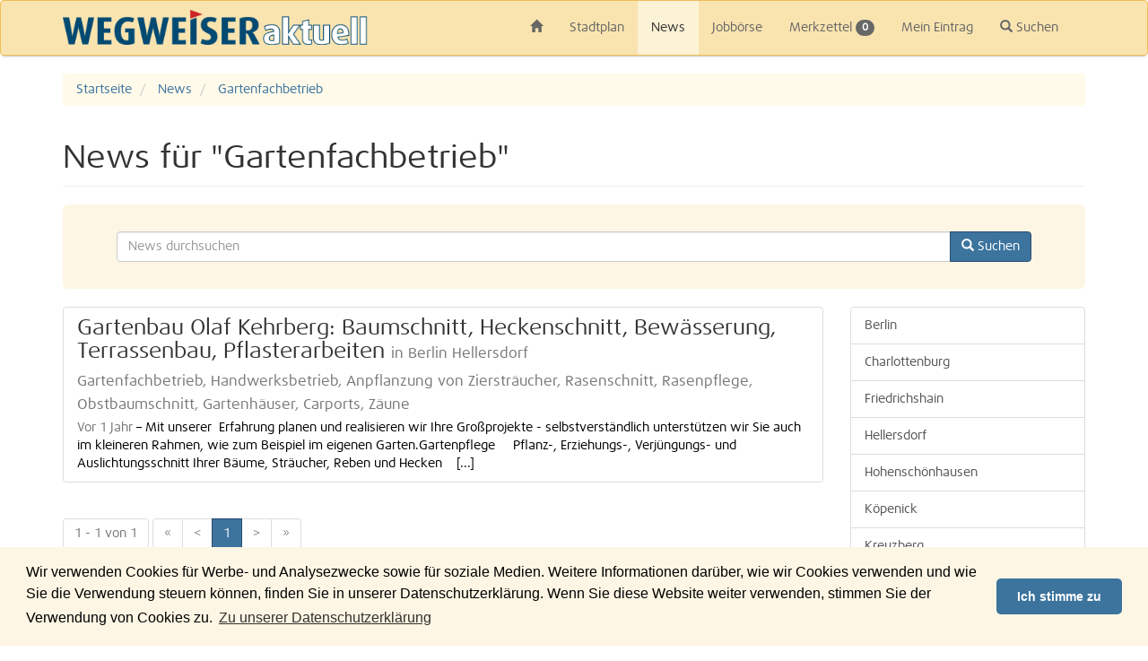

--- FILE ---
content_type: text/html; charset=UTF-8
request_url: https://www.wegweiser-aktuell.de/news/tags/Gartenfachbetrieb
body_size: 6217
content:
<!DOCTYPE html>
<html lang="de">
    <head>
        <meta charset="utf-8">
        <meta http-equiv="X-UA-Compatible" content="IE=edge">
        <meta name="viewport" content="width=device-width, initial-scale=1, maximum-scale=1, user-scalable=no">
        <meta name="description" content="Regionale News | Ort: Berlin | Schlagwort: Gartenfachbetrieb">
        <meta name="keywords" content="Berlin, Regionale News, Gartenfachbetrieb">
        <meta name="robots" content="index,follow">

        <title>Gartenfachbetrieb - News - WEGWEISER aktuell</title>

                <link rel="canonical" href="https://www.wegweiser-aktuell.de/news/tags/Gartenfachbetrieb">
        
                <link rel="alternate" type="application/rss+xml" href="/rss-berlin.xml" title="News aus Berlin">
                        <link rel="alternate" type="application/rss+xml" href="/rss-berlin-charlottenburg-1.xml" title="News aus Berlin Charlottenburg">
                <link rel="alternate" type="application/rss+xml" href="/rss-berlin-friedrichshain-2.xml" title="News aus Berlin Friedrichshain">
                <link rel="alternate" type="application/rss+xml" href="/rss-berlin-hellersdorf-3.xml" title="News aus Berlin Hellersdorf">
                <link rel="alternate" type="application/rss+xml" href="/rss-berlin-hohenschoenhausen-4.xml" title="News aus Berlin Hohenschönhausen">
                <link rel="alternate" type="application/rss+xml" href="/rss-berlin-koepenick-5.xml" title="News aus Berlin Köpenick">
                <link rel="alternate" type="application/rss+xml" href="/rss-berlin-kreuzberg-6.xml" title="News aus Berlin Kreuzberg">
                <link rel="alternate" type="application/rss+xml" href="/rss-berlin-lichtenberg-7.xml" title="News aus Berlin Lichtenberg">
                <link rel="alternate" type="application/rss+xml" href="/rss-berlin-marzahn-8.xml" title="News aus Berlin Marzahn">
                <link rel="alternate" type="application/rss+xml" href="/rss-berlin-mitte-9.xml" title="News aus Berlin Mitte">
                <link rel="alternate" type="application/rss+xml" href="/rss-berlin-neukoelln-10.xml" title="News aus Berlin Neukölln">
                <link rel="alternate" type="application/rss+xml" href="/rss-berlin-pankow-11.xml" title="News aus Berlin Pankow">
                <link rel="alternate" type="application/rss+xml" href="/rss-berlin-prenzlauer-berg-12.xml" title="News aus Berlin Prenzlauer Berg">
                <link rel="alternate" type="application/rss+xml" href="/rss-berlin-reinickendorf-13.xml" title="News aus Berlin Reinickendorf">
                <link rel="alternate" type="application/rss+xml" href="/rss-berlin-schoeneberg-14.xml" title="News aus Berlin Schöneberg">
                <link rel="alternate" type="application/rss+xml" href="/rss-berlin-spandau-15.xml" title="News aus Berlin Spandau">
                <link rel="alternate" type="application/rss+xml" href="/rss-berlin-steglitz-16.xml" title="News aus Berlin Steglitz">
                <link rel="alternate" type="application/rss+xml" href="/rss-berlin-tempelhof-17.xml" title="News aus Berlin Tempelhof">
                <link rel="alternate" type="application/rss+xml" href="/rss-berlin-tiergarten-18.xml" title="News aus Berlin Tiergarten">
                <link rel="alternate" type="application/rss+xml" href="/rss-berlin-treptow-19.xml" title="News aus Berlin Treptow">
                <link rel="alternate" type="application/rss+xml" href="/rss-umland-ost.xml" title="News aus Umland Ost">
                <link rel="alternate" type="application/rss+xml" href="/rss-berlin-wedding-20.xml" title="News aus Berlin Wedding">
                <link rel="alternate" type="application/rss+xml" href="/rss-berlin-weissensee-21.xml" title="News aus Berlin Weißensee">
                <link rel="alternate" type="application/rss+xml" href="/rss-berlin-wilmersdorf-22.xml" title="News aus Berlin Wilmersdorf">
                <link rel="alternate" type="application/rss+xml" href="/rss-berlin-zehlendorf-23.xml" title="News aus Berlin Zehlendorf">
                
        <link rel="icon" type="image/png" href="/media/images/favicon.png">
        <link rel="apple-touch-icon-precomposed" sizes="57x57" href="/media/images/apple-touch-icon-57x57.png">
        <link rel="apple-touch-icon-precomposed" sizes="72x72" href="/media/images/apple-touch-icon-72x72.png">
        <link rel="apple-touch-icon-precomposed" sizes="76x76" href="/media/images/apple-touch-icon-76x76.png">
        <link rel="apple-touch-icon-precomposed" sizes="114x114" href="/media/images/apple-touch-icon-114x114.png">
        <link rel="apple-touch-icon-precomposed" sizes="120x120" href="/media/images/apple-touch-icon-120x120.png">
        <link rel="apple-touch-icon-precomposed" sizes="144x144" href="/media/images/apple-touch-icon-144x144.png">
        <link rel="apple-touch-icon-precomposed" sizes="152x152" href="/media/images/apple-touch-icon-152x152.png">
        <link rel="apple-touch-icon-precomposed" sizes="180x180" href="/media/images/apple-touch-icon-180x180.png">

        <link rel="stylesheet" type="text/css" href="/media/css/frontend-v1.35.1.css">

        
        <script id="tpl-error-500" type="text/mustache">
            Ein Fehler ist aufgetreten, bitte versuchen Sie es später erneut.        </script>

        <script src="/media/js/frontend-v1.35.1.js"></script>
        <!--[if lte IE 8]>
            <script src="/media/js/frontend-lte-ie8.js"></script>
        <![endif]-->
        <!--[if lte IE 9]>
            <script src="/media/js/frontend-lte-ie9.js"></script>
        <![endif]-->

        
        
        
        
                <script
            data-ad-client="ca-pub-6875832584276378"
            async
            src="https://pagead2.googlesyndication.com/pagead/js/adsbygoogle.js"
        ></script>
        
            </head>

    <body>
        <nav id="navbar-control" class="navbar navbar-default sticky" role="navigation">
            <div class="container">
                <div class="navbar-header">
                    <button type="button" class="navbar-toggle">
                        <span class="icon-bar"></span>
                        <span class="icon-bar"></span>
                        <span class="icon-bar"></span>
                    </button>
                    <a class="navbar-brand" href="/">
                        <img src="/media/images/WEGWEISER-aktuell.png" alt="WEGWEISER aktuell">
                    </a>
                </div>

                <div class="collapse navbar-collapse">
                    <ul class="nav navbar-nav">
                        <li class="hidden-xs"><a href="/"><span class="glyphicon glyphicon-home"></span></a></li>                        <li><a href="/stadtplan">Stadtplan</a></li>
                        <li class="active"><a href="/news">News</a></li>
                        <li><a href="/jobs">Jobbörse</a></li>
                        <li><a href="/merkzettel">Merkzettel <span class="badge bookmark-length">0</span></a></li>
                        <li><a href="https://kunden.wegweiser-aktuell.de" target="_blank" rel="nofollow">Mein Eintrag</a></li>
                        <li><a href="#" class="navbar-nav-search"><span class="glyphicon glyphicon-search"></span> Suchen</a></li>                    </ul>

                                        <form class="navbar-form hidden" action="/suche" role="search">
                        <div class="autocomplete" data-submit="true" data-url="/autocomplete?q=%q" data-min-length="4">
                            <input type="hidden" name="type" class="autocomplete-reset">
                            <div class="input-group">
                                <input type="text" name="q" class="form-control" placeholder="Geben Sie hier Ihren Suchbegriff ein">
                                <ul class="dropdown-menu autocomplete-menu"></ul>
                                <span class="input-group-btn">
                                    <button type="submit" class="btn btn-default">
                                        <span class="glyphicon glyphicon-search"></span>
                                    </button>
                                </span>
                            </div>
                        </div>
                    </form>
                                    </div>
            </div>
        </nav>

                    <div id="ad-right-sticky">
    <div class="sticky">
                <script async src="https://pagead2.googlesyndication.com/pagead/js/adsbygoogle.js"></script>
        <!-- Right Sticky -->
        <ins class="adsbygoogle"
             style="display:inline-block;width:180px;height:600px"
             data-ad-client="ca-pub-6875832584276378"
             data-ad-slot="7226113437"></ins>
        <script>
            (adsbygoogle = window.adsbygoogle || []).push({});
        </script>
            </div>
</div>
        
        <div id="alert-control" class="alert-fixed">
            <div class="container">
                                                                                                                                                                            </div>
        </div>

        <div class="container">            <ol class="breadcrumb" itemscope itemtype="http://schema.org/BreadcrumbList">
    <li itemscope itemprop="itemListElement" itemtype="http://schema.org/ListItem">
        <a href="/" itemprop="item">
            <span itemprop="name">Startseite</span>
        </a>
        <meta itemprop="position" content="1" />
    </li>
    
    <li itemscope itemprop="itemListElement" itemtype="http://schema.org/ListItem">
        <a href="/news" itemprop="item">
            <span itemprop="name">News</span>
        </a>
        <meta itemprop="position" content="2" />
    </li>
    
    <li class="active" itemscope itemprop="itemListElement" itemtype="http://schema.org/ListItem">
        <a href="/news/tags/Gartenfachbetrieb" itemprop="item">
            <span itemprop="name">Gartenfachbetrieb</span>
        </a>
        <meta itemprop="position" content="3" />
    </li>
    
    </ol>

<div class="page-header">
    <h1>
        News für "Gartenfachbetrieb"            </h1>
</div>

<div class="jumbotron">
    <form action="/news-suche">
        <div class="form-group">
            <div class="autocomplete" data-submit="true" data-url="/autocomplete/news?q=%q">
                <input type="hidden" name="type" class="autocomplete-reset">

                <div class="input-group">
                    <input type="text" name="q" value="" class="form-control" placeholder="News durchsuchen">
                    <ul class="dropdown-menu autocomplete-menu"></ul>
                    <span class="input-group-btn">
                        <button type="submit" class="btn btn-primary">
                            <span class="glyphicon glyphicon-search"></span>
                            <span class="hidden-xs"> Suchen</span>
                        </button>
                    </span>
                </div>
            </div>
        </div>
    </form>
</div>

<div class="row">
    <div class="col-lg-9 col-md-8 col-xs-12">
                <div class="list-group">
                        <a href="/news/berlin-hellersdorf-gartenbau-olaf-kehrberg-baumschnitt-heckenschnitt-bewaesserung-terrassenbau-pflasterarbeiten_44503.htm" class="list-group-item" itemscope itemtype="http://schema.org/Article">
    <h2 class="list-group-item-heading">
        <span itemprop="headline">Gartenbau Olaf Kehrberg: Baumschnitt, Heckenschnitt, Bewässerung, Terrassenbau, Pflasterarbeiten</span>
        <small itemprop="keywords">in Berlin Hellersdorf</small>
    </h2>
    
    <div class="media">
                
        <div class="media-body">
            <h3 class="media-heading">
                <small itemprop="keywords">Gartenfachbetrieb, Handwerksbetrieb, Anpflanzung von Ziersträucher, Rasenschnitt, Rasenpflege, Obstbaumschnitt, Gartenhäuser, Carports, Zäune</small>
            </h3>

            <p class="media-text">
                <span itemprop="datePublished" class="text-muted">Vor 1 Jahr</span> &ndash;
                <span itemprop="articleBody">Mit unserer  Erfahrung planen und realisieren wir Ihre Großprojekte - selbstverständlich unterstützen wir Sie auch im kleineren Rahmen, wie zum Beispiel im eigenen Garten.Gartenpflege

    Pflanz-, Erziehungs-, Verjüngungs- und Auslichtungsschnitt Ihrer Bäume, Sträucher, Reben und Hecken
   [...]</span>
            </p>
        </div>
    </div>
</a>
                                </div>
    
                    <div id="ad-mobile" class="visible-sm visible-xs ">
        <script async src="https://pagead2.googlesyndication.com/pagead/js/adsbygoogle.js"></script>
    <!-- Mobile -->
    <ins class="adsbygoogle"
         style="display:block"
         data-ad-client="ca-pub-6875832584276378"
         data-ad-slot="4184370324"
         data-ad-format="auto"
         data-full-width-responsive="true"></ins>
    <script>
        (adsbygoogle = window.adsbygoogle || []).push({});
    </script>
    </div>
        
        <ul class="pagination">
    <li class="disabled">
        <span>1 - 1 von 1</span>
    </li>
</ul>

<ul class="pagination">
            <li class="disabled"><span>&laquo;</span></li>
            
            <li class="disabled"><span>&lt;</span></li>
    
                        <li class="active"><span>1</span></li>
                    
            <li class="disabled"><span>&gt;</span></li>
    
            <li class="disabled"><span>&raquo;</span></li>
    </ul>
            </div>
    
    <div class="col-lg-3 col-md-4 col-xs-12">
        <div class="list-group">
    <a class="list-group-item" href="/news">Berlin</a>

        <a class="list-group-item " 
        href="/news/1/charlottenburg">Charlottenburg</a>
        <a class="list-group-item " 
        href="/news/2/friedrichshain">Friedrichshain</a>
        <a class="list-group-item " 
        href="/news/3/hellersdorf">Hellersdorf</a>
        <a class="list-group-item " 
        href="/news/4/hohenschoenhausen">Hohenschönhausen</a>
        <a class="list-group-item " 
        href="/news/5/koepenick">Köpenick</a>
        <a class="list-group-item " 
        href="/news/6/kreuzberg">Kreuzberg</a>
        <a class="list-group-item " 
        href="/news/7/lichtenberg">Lichtenberg</a>
        <a class="list-group-item " 
        href="/news/8/marzahn">Marzahn</a>
        <a class="list-group-item " 
        href="/news/9/mitte">Mitte</a>
        <a class="list-group-item " 
        href="/news/10/neukoelln">Neukölln</a>
        <a class="list-group-item " 
        href="/news/11/pankow">Pankow</a>
        <a class="list-group-item " 
        href="/news/12/prenzlauer-berg">Prenzlauer Berg</a>
        <a class="list-group-item " 
        href="/news/13/reinickendorf">Reinickendorf</a>
        <a class="list-group-item " 
        href="/news/14/schoeneberg">Schöneberg</a>
        <a class="list-group-item " 
        href="/news/15/spandau">Spandau</a>
        <a class="list-group-item " 
        href="/news/16/steglitz">Steglitz</a>
        <a class="list-group-item " 
        href="/news/17/tempelhof">Tempelhof</a>
        <a class="list-group-item " 
        href="/news/18/tiergarten">Tiergarten</a>
        <a class="list-group-item " 
        href="/news/19/treptow">Treptow</a>
        <a class="list-group-item " 
        href="/news/24/umland-ost">Umland Ost</a>
        <a class="list-group-item " 
        href="/news/20/wedding">Wedding</a>
        <a class="list-group-item " 
        href="/news/21/weissensee">Weißensee</a>
        <a class="list-group-item " 
        href="/news/22/wilmersdorf">Wilmersdorf</a>
        <a class="list-group-item " 
        href="/news/23/zehlendorf">Zehlendorf</a>
    </div>
        <div id="ad-right" class="">
        <script async src="https://pagead2.googlesyndication.com/pagead/js/adsbygoogle.js"></script>
    <!-- 160x600 linke Seite -->
    <ins class="adsbygoogle"
         style="display:block"
         data-ad-client="ca-pub-6875832584276378"
         data-ad-slot="2914159871"
         data-ad-format="auto"
         data-full-width-responsive="true"></ins>
    <script>
        (adsbygoogle = window.adsbygoogle || []).push({});
    </script>
    </div>
    </div>
</div>

<div class="tag-container clearfix">
            <a class="label label-default tag-6" href="/news/tags/Bestatter%20Hausbesuch%20Berlin">Bestatter Hausbesuch Berlin</a>
        <a class="label label-default tag-6" href="/news/tags/Seitenlauftor%20Berlin">Seitenlauftor Berlin</a>
        <a class="label label-default tag-18" href="/news/tags/Logop%C3%A4din">Logopädin</a>
        <a class="label label-default tag-6" href="/news/tags/Rhinoskopie">Rhinoskopie</a>
        <a class="label label-default tag-6" href="/news/tags/Dachrinnenreinigung%20Berlin">Dachrinnenreinigung Berlin</a>
        <a class="label label-default tag-12" href="/news/tags/Korkb%C3%B6den">Korkböden</a>
        <a class="label label-default tag-6" href="/news/tags/Mieterh%C3%B6hung%20Anwalt%20Lichterfelde">Mieterhöhung Anwalt Lichterfelde</a>
        <a class="label label-default tag-6" href="/news/tags/Ziegeld%C3%A4cher">Ziegeldächer</a>
        <a class="label label-default tag-6" href="/news/tags/Umsatzsteuerrecht%20Amazon">Umsatzsteuerrecht Amazon</a>
        <a class="label label-default tag-12" href="/news/tags/Fachanw%C3%A4ltin%20f%C3%BCr%20Arbeitsrecht%20Berlin">Fachanwältin für Arbeitsrecht Berlin</a>
        <a class="label label-default tag-35" href="/news/tags/Fassadenarbeiten">Fassadenarbeiten</a>
        <a class="label label-default tag-6" href="/news/tags/%C3%96lheizungen">Ölheizungen</a>
        <a class="label label-default tag-6" href="/news/tags/Sommerferien">Sommerferien</a>
        <a class="label label-default tag-6" href="/news/tags/Rechtsanwalt%20Karlshorst">Rechtsanwalt Karlshorst</a>
        <a class="label label-default tag-6" href="/news/tags/Psychologische%20Beratung%20Depression%20Angstst%C3%B6rung">Psychologische Beratung Depression Angststörung</a>
        <a class="label label-default tag-53" href="/news/tags/Berlin">Berlin</a>
        <a class="label label-default tag-6" href="/news/tags/Fahrradspezialist">Fahrradspezialist</a>
        <a class="label label-default tag-12" href="/news/tags/Private%20Krankenversicherung%20HanseMerkur">Private Krankenversicherung HanseMerkur</a>
        <a class="label label-default tag-6" href="/news/tags/Zahnarztpraxis%20Lindencenter%20Malchow">Zahnarztpraxis Lindencenter Malchow</a>
        <a class="label label-default tag-6" href="/news/tags/Tortechnik">Tortechnik</a>
        <a class="label label-default tag-6" href="/news/tags/Vermietung%20in%20Hellersdorf">Vermietung in Hellersdorf</a>
        <a class="label label-default tag-6" href="/news/tags/%C3%BCberschuldet%20Wittenau%20Berlin">überschuldet Wittenau Berlin</a>
        <a class="label label-default tag-12" href="/news/tags/Heizungsanlagen%20Berlin">Heizungsanlagen Berlin</a>
        <a class="label label-default tag-12" href="/news/tags/Waldorfp%C3%A4dagogik">Waldorfpädagogik</a>
        <a class="label label-default tag-6" href="/news/tags/Vor-Ort%20Service%20Computer%20Adlershof">Vor-Ort Service Computer Adlershof</a>
        <a class="label label-default tag-6" href="/news/tags/Scheibenwechsel%20Kfz%20Berlin">Scheibenwechsel Kfz Berlin</a>
        <a class="label label-default tag-18" href="/news/tags/Pflege%20f%C3%BCr%20Menschen%20mit%20Demenz">Pflege für Menschen mit Demenz</a>
        <a class="label label-default tag-6" href="/news/tags/Demenzbetreuung%20Friedrichsfelde">Demenzbetreuung Friedrichsfelde</a>
        <a class="label label-default tag-6" href="/news/tags/Schallschutz">Schallschutz</a>
        <a class="label label-default tag-12" href="/news/tags/Kunsttherapie">Kunsttherapie</a>
        <a class="label label-default tag-6" href="/news/tags/Treff%20Gesellschaftsspiele%20Berlin">Treff Gesellschaftsspiele Berlin</a>
        <a class="label label-default tag-6" href="/news/tags/%C3%9Cberf%C3%BChrung%20ins%20Inland%20und%20Ausland">Überführung ins Inland und Ausland</a>
        <a class="label label-default tag-6" href="/news/tags/Tier%C3%A4rzte%20Baumschulenweg">Tierärzte Baumschulenweg</a>
        <a class="label label-default tag-12" href="/news/tags/Schl%C3%BCsseldienst%20Berlin">Schlüsseldienst Berlin</a>
        <a class="label label-default tag-6" href="/news/tags/Fachanwalt%20f%C3%BCr%20Steuerrecht%20Berlin">Fachanwalt für Steuerrecht Berlin</a>
        <a class="label label-default tag-6" href="/news/tags/Wohngemeinschaften%20f%C3%BCr%20Abh%C3%A4ngige">Wohngemeinschaften für Abhängige</a>
        <a class="label label-default tag-12" href="/news/tags/Cranio-Sacral-Therapie">Cranio-Sacral-Therapie</a>
        <a class="label label-default tag-6" href="/news/tags/Ergotherapeut%20in%20Staaken">Ergotherapeut in Staaken</a>
        <a class="label label-default tag-6" href="/news/tags/Kindergarten%20in%20K%C3%B6penick">Kindergarten in Köpenick</a>
        <a class="label label-default tag-6" href="/news/tags/Craniocervicale%20Schmerztherapie">Craniocervicale Schmerztherapie</a>
        <a class="label label-default tag-6" href="/news/tags/Rechtsanwalt%20f%C3%BCr%20Betreuungen">Rechtsanwalt für Betreuungen</a>
        <a class="label label-default tag-12" href="/news/tags/24-Stunden-Pflege">24-Stunden-Pflege</a>
        <a class="label label-default tag-6" href="/news/tags/P%C3%A4diatrie%20M%C3%A4rkisches%20Viertel">Pädiatrie Märkisches Viertel</a>
        <a class="label label-default tag-6" href="/news/tags/Rechtsanwalt%20Schadenersatz%20Berlin">Rechtsanwalt Schadenersatz Berlin</a>
        <a class="label label-default tag-6" href="/news/tags/Bindegewebsmassage%20Hermsdorf">Bindegewebsmassage Hermsdorf</a>
        <a class="label label-default tag-6" href="/news/tags/Reparatur%20alter%20B%C3%BCcher">Reparatur alter Bücher</a>
        <a class="label label-default tag-6" href="/news/tags/Chiropraktik%20Methode%20Dorn">Chiropraktik Methode Dorn</a>
        <a class="label label-default tag-6" href="/news/tags/Glasreparaturen%20Berlin%20Biesdorf">Glasreparaturen Berlin Biesdorf</a>
        <a class="label label-default tag-6" href="/news/tags/Chor%20Berlin">Chor Berlin</a>
        <a class="label label-default tag-12" href="/news/tags/Anwalt%20f%C3%BCr%20Strafrecht">Anwalt für Strafrecht</a>
        <a class="label label-default tag-6" href="/news/tags/Heimparenterale%20Ern%C3%A4hrung%20Berlin">Heimparenterale Ernährung Berlin</a>
        <a class="label label-default tag-6" href="/news/tags/Bestatter%20Berlin-Lichtenberg">Bestatter Berlin-Lichtenberg</a>
        <a class="label label-default tag-6" href="/news/tags/Fahrschule%20f%C3%BCr%20Klasse%20A%20Biesdorf">Fahrschule für Klasse A Biesdorf</a>
        <a class="label label-default tag-6" href="/news/tags/g%C3%BCnstige%20Reiseangebote">günstige Reiseangebote</a>
        <a class="label label-default tag-6" href="/news/tags/%C3%9Cberf%C3%BChrungen%20Bestatter%20Berlin">Überführungen Bestatter Berlin</a>
        <a class="label label-default tag-6" href="/news/tags/Physiotherapie%20Hot%20Stone">Physiotherapie Hot Stone</a>
        <a class="label label-default tag-6" href="/news/tags/Fl%C3%B6te">Flöte</a>
        <a class="label label-default tag-18" href="/news/tags/Hausbesuch">Hausbesuch</a>
        <a class="label label-default tag-6" href="/news/tags/Breussmassage%20Marzahn">Breussmassage Marzahn</a>
        <a class="label label-default tag-6" href="/news/tags/Wohnung%20im%20Alter%20M%C3%A4rkisches%20Viertel">Wohnung im Alter Märkisches Viertel</a>
        <a class="label label-default tag-6" href="/news/tags/Notdienst%20Schl%C3%BCsseldienst">Notdienst Schlüsseldienst</a>
        <a class="label label-default tag-6" href="/news/tags/Brustkrebsvorsorge%20Berlin">Brustkrebsvorsorge Berlin</a>
        <a class="label label-default tag-12" href="/news/tags/Reiserecht">Reiserecht</a>
        <a class="label label-default tag-6" href="/news/tags/Betreutes%20Einzelwohnen%20BEW">Betreutes Einzelwohnen BEW</a>
        <a class="label label-default tag-6" href="/news/tags/Rechtsanwalt%20Mediation">Rechtsanwalt Mediation</a>
        <a class="label label-default tag-6" href="/news/tags/Designvinyl">Designvinyl</a>
        <a class="label label-default tag-6" href="/news/tags/Zeckenschutz%20Tierarzt">Zeckenschutz Tierarzt</a>
        <a class="label label-default tag-6" href="/news/tags/%C3%9Cberpr%C3%BCfung%20von%20Rentenbescheiden">Überprüfung von Rentenbescheiden</a>
        <a class="label label-default tag-6" href="/news/tags/Steuerliche%20Beratung%20Kapitalverm%C3%B6gen%20Berlin">Steuerliche Beratung Kapitalvermögen Berlin</a>
        <a class="label label-default tag-6" href="/news/tags/Jugend-%20und%20Gemeinwesenarbeit">Jugend- und Gemeinwesenarbeit</a>
        <a class="label label-default tag-18" href="/news/tags/Bu%C3%9Fgelder">Bußgelder</a>
        <a class="label label-default tag-6" href="/news/tags/Schornsteinbau%20Hermsdorf">Schornsteinbau Hermsdorf</a>
        <a class="label label-default tag-6" href="/news/tags/Allianz%20Hausratversicherung%20Biesdorf">Allianz Hausratversicherung Biesdorf</a>
        <a class="label label-default tag-6" href="/news/tags/Dachrinnen%20Malchow%20Berlin">Dachrinnen Malchow Berlin</a>
        <a class="label label-default tag-12" href="/news/tags/Pelletheizungen%20Berlin">Pelletheizungen Berlin</a>
        <a class="label label-default tag-6" href="/news/tags/sportmedizinische%20Untersuchung">sportmedizinische Untersuchung</a>
        <a class="label label-default tag-6" href="/news/tags/Vergoldung">Vergoldung</a>
        <a class="label label-default tag-6" href="/news/tags/Spezialist%20f%C3%BCr%20Osteopathie">Spezialist für Osteopathie</a>
        <a class="label label-default tag-6" href="/news/tags/Angsttherapie">Angsttherapie</a>
        <a class="label label-default tag-6" href="/news/tags/Dachziegel%20Berlin">Dachziegel Berlin</a>
        <a class="label label-default tag-6" href="/news/tags/Kleintierpraxis%20am%20Linden-Center">Kleintierpraxis am Linden-Center</a>
        <a class="label label-default tag-6" href="/news/tags/Grundpflege%20Friedrichshain%20Berlin">Grundpflege Friedrichshain Berlin</a>
        <a class="label label-default tag-6" href="/news/tags/Elektromeister">Elektromeister</a>
        <a class="label label-default tag-6" href="/news/tags/Physiotherapeut%20Danziger%20Stra%C3%9Fe">Physiotherapeut Danziger Straße</a>
        <a class="label label-default tag-6" href="/news/tags/Verhaltenstherapie%20Prenzlauer%20Berg">Verhaltenstherapie Prenzlauer Berg</a>
        <a class="label label-default tag-6" href="/news/tags/Physiotherapie%20am%20Wochenende%20Berlin">Physiotherapie am Wochenende Berlin</a>
        <a class="label label-default tag-6" href="/news/tags/Reparaturen%20von%20PCs%20und%20Notebooks">Reparaturen von PCs und Notebooks</a>
        <a class="label label-default tag-6" href="/news/tags/Autoschilder">Autoschilder</a>
        <a class="label label-default tag-6" href="/news/tags/Men%C3%BC-Bringdienst">Menü-Bringdienst</a>
        <a class="label label-default tag-12" href="/news/tags/Video%C3%BCberwachung">Videoüberwachung</a>
        <a class="label label-default tag-6" href="/news/tags/Kitabesichtigung%20Friedrichshagen">Kitabesichtigung Friedrichshagen</a>
        <a class="label label-default tag-6" href="/news/tags/B%C3%BCrodoppelcontainer%20Berlin">Bürodoppelcontainer Berlin</a>
        <a class="label label-default tag-6" href="/news/tags/Zahnarztpraxis%20Sch%C3%B6nefeld">Zahnarztpraxis Schönefeld</a>
        <a class="label label-default tag-12" href="/news/tags/Pony%20schneide">Pony schneide</a>
        <a class="label label-default tag-6" href="/news/tags/Dachdeckerarbeiten%20Berlin">Dachdeckerarbeiten Berlin</a>
        <a class="label label-default tag-6" href="/news/tags/Jalousien%20nach%20Ma%C3%9F">Jalousien nach Maß</a>
        <a class="label label-default tag-6" href="/news/tags/Wasserschadenbeseitigung">Wasserschadenbeseitigung</a>
        <a class="label label-default tag-6" href="/news/tags/Allgemeinmedizin%20Hellersdorf">Allgemeinmedizin Hellersdorf</a>
        <a class="label label-default tag-100" href="/news/tags/Yoga">Yoga</a>
        <a class="label label-default tag-6" href="/news/tags/Laubenversicherung%20Berlin">Laubenversicherung Berlin</a>
    </div>
        </div>
        <div class="device-xs visible-xs"></div>
        <div class="device-sm visible-sm"></div>
        <div class="device-md visible-md"></div>
        <div class="device-lg visible-lg"></div>

        <div class="footer">
            <div class="container">
                <div class="footer-nav">
                    <ul class="row">
                        <li class="col-xs-6 col-sm-4 col-md-3 col-lg-2">
                            <span class="footer-brand">&copy; WEGWEISER aktuell</span>
                        </li>
                        <li class="col-xs-6 col-sm-4 col-md-3 col-lg-2"><a href="/printausgaben">Printausgaben</a></li>
                        <li class="col-xs-6 col-sm-4 col-md-3 col-lg-2"><a href="/online-eintrag">Kostenfreier Eintrag</a></li>
                        <li class="col-xs-6 col-sm-4 col-md-3 col-lg-2"><a href="/mediadaten">Mediadaten</a></li>
                        <li class="col-xs-6 col-sm-4 col-md-3 col-lg-2"><a href="/kontakte">Kontakte</a></li>
                        <li class="col-xs-6 col-sm-4 col-md-3 col-lg-2 col-lg-offset-2"><a href="/impressum">Impressum</a></li>
                        <li class="col-xs-6 col-sm-4 col-md-3 col-lg-2"><a href="/datenschutzerklaerung">Datenschutzerklärung</a></li>
                    </ul>

                    <ul class="row">
                                                                            <li class="col-xs-6 col-sm-4 col-md-3 col-lg-2">
                                <a href="/berlin/1_charlottenburg.htm">Charlottenburg</a>
                            </li>
                                                    <li class="col-xs-6 col-sm-4 col-md-3 col-lg-2">
                                <a href="/berlin/2_friedrichshain.htm">Friedrichshain</a>
                            </li>
                                                    <li class="col-xs-6 col-sm-4 col-md-3 col-lg-2">
                                <a href="/berlin/3_hellersdorf.htm">Hellersdorf</a>
                            </li>
                                                    <li class="col-xs-6 col-sm-4 col-md-3 col-lg-2">
                                <a href="/berlin/4_hohenschoenhausen.htm">Hohenschönhausen</a>
                            </li>
                                                    <li class="col-xs-6 col-sm-4 col-md-3 col-lg-2">
                                <a href="/berlin/5_koepenick.htm">Köpenick</a>
                            </li>
                                                    <li class="col-xs-6 col-sm-4 col-md-3 col-lg-2">
                                <a href="/berlin/6_kreuzberg.htm">Kreuzberg</a>
                            </li>
                                                    <li class="col-xs-6 col-sm-4 col-md-3 col-lg-2">
                                <a href="/berlin/7_lichtenberg.htm">Lichtenberg</a>
                            </li>
                                                    <li class="col-xs-6 col-sm-4 col-md-3 col-lg-2">
                                <a href="/berlin/8_marzahn.htm">Marzahn</a>
                            </li>
                                                    <li class="col-xs-6 col-sm-4 col-md-3 col-lg-2">
                                <a href="/berlin/9_mitte.htm">Mitte</a>
                            </li>
                                                    <li class="col-xs-6 col-sm-4 col-md-3 col-lg-2">
                                <a href="/berlin/10_neukoelln.htm">Neukölln</a>
                            </li>
                                                    <li class="col-xs-6 col-sm-4 col-md-3 col-lg-2">
                                <a href="/berlin/11_pankow.htm">Pankow</a>
                            </li>
                                                    <li class="col-xs-6 col-sm-4 col-md-3 col-lg-2">
                                <a href="/berlin/12_prenzlauer-berg.htm">Prenzlauer Berg</a>
                            </li>
                                                    <li class="col-xs-6 col-sm-4 col-md-3 col-lg-2">
                                <a href="/berlin/13_reinickendorf.htm">Reinickendorf</a>
                            </li>
                                                    <li class="col-xs-6 col-sm-4 col-md-3 col-lg-2">
                                <a href="/berlin/14_schoeneberg.htm">Schöneberg</a>
                            </li>
                                                    <li class="col-xs-6 col-sm-4 col-md-3 col-lg-2">
                                <a href="/berlin/15_spandau.htm">Spandau</a>
                            </li>
                                                    <li class="col-xs-6 col-sm-4 col-md-3 col-lg-2">
                                <a href="/berlin/16_steglitz.htm">Steglitz</a>
                            </li>
                                                    <li class="col-xs-6 col-sm-4 col-md-3 col-lg-2">
                                <a href="/berlin/17_tempelhof.htm">Tempelhof</a>
                            </li>
                                                    <li class="col-xs-6 col-sm-4 col-md-3 col-lg-2">
                                <a href="/berlin/18_tiergarten.htm">Tiergarten</a>
                            </li>
                                                    <li class="col-xs-6 col-sm-4 col-md-3 col-lg-2">
                                <a href="/berlin/19_treptow.htm">Treptow</a>
                            </li>
                                                    <li class="col-xs-6 col-sm-4 col-md-3 col-lg-2">
                                <a href="/umland-ost">Umland Ost</a>
                            </li>
                                                    <li class="col-xs-6 col-sm-4 col-md-3 col-lg-2">
                                <a href="/berlin/20_wedding.htm">Wedding</a>
                            </li>
                                                    <li class="col-xs-6 col-sm-4 col-md-3 col-lg-2">
                                <a href="/berlin/21_weissensee.htm">Weißensee</a>
                            </li>
                                                    <li class="col-xs-6 col-sm-4 col-md-3 col-lg-2">
                                <a href="/berlin/22_wilmersdorf.htm">Wilmersdorf</a>
                            </li>
                                                    <li class="col-xs-6 col-sm-4 col-md-3 col-lg-2">
                                <a href="/berlin/23_zehlendorf.htm">Zehlendorf</a>
                            </li>
                                            </ul>
                </div>
            </div>
        </div>

        <a href="#" id="scroll-to-top-control" class="label label-default label-scroll"><span class="glyphicon glyphicon-chevron-up"></span></a>
    </body>

</html>


--- FILE ---
content_type: text/html; charset=utf-8
request_url: https://www.google.com/recaptcha/api2/aframe
body_size: 267
content:
<!DOCTYPE HTML><html><head><meta http-equiv="content-type" content="text/html; charset=UTF-8"></head><body><script nonce="IPROj-0fHR69CcdcjCA6uQ">/** Anti-fraud and anti-abuse applications only. See google.com/recaptcha */ try{var clients={'sodar':'https://pagead2.googlesyndication.com/pagead/sodar?'};window.addEventListener("message",function(a){try{if(a.source===window.parent){var b=JSON.parse(a.data);var c=clients[b['id']];if(c){var d=document.createElement('img');d.src=c+b['params']+'&rc='+(localStorage.getItem("rc::a")?sessionStorage.getItem("rc::b"):"");window.document.body.appendChild(d);sessionStorage.setItem("rc::e",parseInt(sessionStorage.getItem("rc::e")||0)+1);localStorage.setItem("rc::h",'1768615160586');}}}catch(b){}});window.parent.postMessage("_grecaptcha_ready", "*");}catch(b){}</script></body></html>